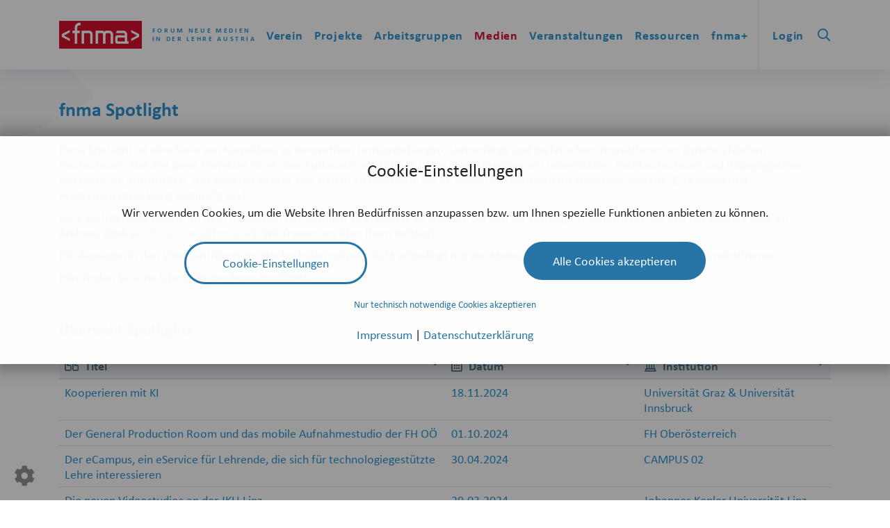

--- FILE ---
content_type: text/html; charset=UTF-8
request_url: https://www.fnma.at/medien/fnma-spotlight
body_size: 6264
content:

<!DOCTYPE html>
<html lang="de_DE">
    <head>
        <meta charset="utf-8">
        <meta name="viewport" content="width=device-width, initial-scale=1">
                    <meta http-equiv="Content-Type" content="text/html; charset=utf-8"/>
            <meta name="author" content="Forum Neue Medien"/>
                <meta name="copyright" content="Forum Neue Medien"/>
                <meta name="generator" content="eZ Platform"/>
                <meta name="MSSmartTagsPreventParsing" content="TRUE"/>
                <meta name="title" content="Forum Neue Medien"/>
    
        
                                                                                                                                        <title>fnma Spotlight | Forum Neue Medien</title>
                                                    <link rel="canonical" href="https://www.fnma.at/medien/fnma-spotlight" />
        


                                                <link rel="Index" title="Home" href="/"/>
                                                                                <link rel="Shortcut icon" type="image/x-icon" href="/build/fnma/images/favicon.ico"/>
    
                         <link rel="stylesheet" href="/build/fnma/fnma_styles.3508b590.css">
<link rel="stylesheet" href="https://use.typekit.net/zex3ksl.css">
 <link rel="stylesheet" href="https://unpkg.com/leaflet@1.3.4/dist/leaflet.css"
   integrity="sha512-puBpdR0798OZvTTbP4A8Ix/l+A4dHDD0DGqYW6RQ+9jxkRFclaxxQb/SJAWZfWAkuyeQUytO7+7N4QKrDh+drA=="
   crossorigin=""/>                    <script type="text/javascript" src="/build/fnma/js/emailObfuscator.js" ></script>
                <!-- Google Tag Manager -->
        <script type="text/plain" cookie-name="google-tag-manager">
            (function(w,d,s,l,i){w[l]=w[l]||[];w[l].push({'gtm.start':
            new Date().getTime(),event:'gtm.js'});var f=d.getElementsByTagName(s)[0],
            j=d.createElement(s),dl=l!='dataLayer'?'&l='+l:'';j.async=true;j.src=
            'https://www.googletagmanager.com/gtm.js?id='+i+dl;f.parentNode.insertBefore(j,f);
            })(window,document,'script','dataLayer','GTM-NLTZ78M');
        </script>
        <!-- End Google Tag Manager -->
    </head>
    <body>
        <!-- Google Tag Manager (noscript) -->
        <noscript>
            <iframe src="https://www.googletagmanager.com/ns.html?id=GTM-W5DLNH6" height="0" width="0" style="display:none;visibility:hidden"></iframe>
        </noscript>
        <!-- End Google Tag Manager (noscript) -->
        <div class="background-overlay">
            <div class="sf-nav-outer">
    <div class="sf-nav-wrapper sf-nav-fixed">
        <nav class="sf-nav">
            <div class="sf-nav-header">
                <a href="/" class="sf-nav-brand" accesskey="0">
                    <img src="/build/fnma/images/fnma-logo.png" alt="Forum Neue Medien in der Lehre Austria" height="40" width="119" />
                </a>
                <div class="sf-nav-slogan d-none d-xl-block">
                    Forum Neue Medien in der Lehre Austria
                </div>
                <div class="sf-nav-toggle">
                    <div class="sf-nav-toggle-line first"></div>
                    <div class="sf-nav-toggle-line second"></div>
                    <div class="sf-nav-toggle-line third"></div>
                </div>
            </div>
            <ul class="sf-nav-list">
                                    <li class="sf-nav-item has-sub">
                        <a  tabindex="1" class="sf-nav-link " href="/verein">Verein</a>
                        <span class="sf-nav-link-icon"></span>
                                                    <ul class="sf-nav-sub-list js-sf-nav-sub">
                                                                    <li class="sf-nav-sub-item">
                                        <a href="/verein/ueber-uns" class="sf-nav-sub-link" >Über uns</a>
                                        <span class="sf-nav-sub-link-icon"></span>
                            </li>
                                                                    <li class="sf-nav-sub-item">
                                        <a href="/verein/praesidium" class="sf-nav-sub-link" >Präsidium</a>
                                        <span class="sf-nav-sub-link-icon"></span>
                            </li>
                                                                    <li class="sf-nav-sub-item">
                                        <a href="/verein/delegierte-des-vereins" class="sf-nav-sub-link" >Delegierte des Vereins</a>
                                        <span class="sf-nav-sub-link-icon"></span>
                            </li>
                                                                    <li class="sf-nav-sub-item">
                                        <a href="/verein/ordentliche-mitglieder" class="sf-nav-sub-link" >Ordentliche Mitglieder</a>
                                        <span class="sf-nav-sub-link-icon"></span>
                            </li>
                                                                    <li class="sf-nav-sub-item">
                                        <a href="/verein/foerdermitglieder" class="sf-nav-sub-link" >Fördermitglieder</a>
                                        <span class="sf-nav-sub-link-icon"></span>
                            </li>
                                                                    <li class="sf-nav-sub-item">
                                        <a href="/verein/weitere-mitgliedschaften" class="sf-nav-sub-link" >Weitere Mitgliedschaften</a>
                                        <span class="sf-nav-sub-link-icon"></span>
                            </li>
                                                                    <li class="sf-nav-sub-item">
                                        <a href="/verein/kontakt" class="sf-nav-sub-link" >Kontakt</a>
                                        <span class="sf-nav-sub-link-icon"></span>
                            </li>
                                                            </ul>
                                            </li>
                                    <li class="sf-nav-item has-sub">
                        <a  tabindex="2" class="sf-nav-link " href="/projekte">Projekte</a>
                        <span class="sf-nav-link-icon"></span>
                                                    <ul class="sf-nav-sub-list js-sf-nav-sub">
                                                                    <li class="sf-nav-sub-item">
                                        <a href="/projekte/projekte-im-ueberblick" class="sf-nav-sub-link" >Projekte im Überblick</a>
                                        <span class="sf-nav-sub-link-icon"></span>
                            </li>
                                                                    <li class="sf-nav-sub-item">
                                        <a href="/projekte/aktuelle-ausschreibung" class="sf-nav-sub-link" >Aktuelle Ausschreibung</a>
                                        <span class="sf-nav-sub-link-icon"></span>
                            </li>
                                                                    <li class="sf-nav-sub-item">
                                        <a href="/projekte/foerderprojekte" class="sf-nav-sub-link" >Förderprojekte</a>
                                        <span class="sf-nav-sub-link-icon"></span>
                            </li>
                                                                    <li class="sf-nav-sub-item">
                                        <a href="/projekte/vereinsprojekte" class="sf-nav-sub-link" >Vereinsprojekte</a>
                                        <span class="sf-nav-sub-link-icon"></span>
                            </li>
                                                            </ul>
                                            </li>
                                    <li class="sf-nav-item has-sub">
                        <a  tabindex="3" class="sf-nav-link " href="/arbeitsgruppen">Arbeitsgruppen</a>
                        <span class="sf-nav-link-icon"></span>
                                                    <ul class="sf-nav-sub-list js-sf-nav-sub">
                                                                    <li class="sf-nav-sub-item">
                                        <a href="/arbeitsgruppen/arbeitsgruppen" class="sf-nav-sub-link" >Arbeitsgruppen</a>
                                        <span class="sf-nav-sub-link-icon"></span>
                            </li>
                                                                    <li class="sf-nav-sub-item">
                                        <a href="/arbeitsgruppen/ag-kuenstliche-intelligenz" class="sf-nav-sub-link" >AG Künstliche Intelligenz</a>
                                        <span class="sf-nav-sub-link-icon"></span>
                            </li>
                                                                    <li class="sf-nav-sub-item">
                                        <a href="/arbeitsgruppen/abgeschlossene-ags" class="sf-nav-sub-link" >Abgeschlossene AGs</a>
                                        <span class="sf-nav-sub-link-icon"></span>
                            </li>
                                                                    <li class="sf-nav-sub-item">
                                        <a href="/arbeitsgruppen/special-interest-groups" class="sf-nav-sub-link" >Special Interest Groups</a>
                                        <span class="sf-nav-sub-link-icon"></span>
                            </li>
                                                                    <li class="sf-nav-sub-item">
                                        <a href="/arbeitsgruppen/sig-open-educational-resources" class="sf-nav-sub-link" >SIG Open Educational Resources</a>
                                        <span class="sf-nav-sub-link-icon"></span>
                            </li>
                                                                    <li class="sf-nav-sub-item">
                                        <a href="/arbeitsgruppen/sig-barrierefreiheit" class="sf-nav-sub-link" >SIG Barrierefreiheit</a>
                                        <span class="sf-nav-sub-link-icon"></span>
                            </li>
                                                                    <li class="sf-nav-sub-item">
                                        <a href="/arbeitsgruppen/sig-immersive-education" class="sf-nav-sub-link" >SIG Immersive Education</a>
                                        <span class="sf-nav-sub-link-icon"></span>
                            </li>
                                                            </ul>
                                            </li>
                                    <li class="sf-nav-item has-sub">
                        <a  tabindex="4" class="sf-nav-link  active" href="/medien">Medien</a>
                        <span class="sf-nav-link-icon"></span>
                                                    <ul class="sf-nav-sub-list js-sf-nav-sub">
                                                                    <li class="sf-nav-sub-item">
                                        <a href="/medien/informationsverbreitung" class="sf-nav-sub-link" >Informationsverbreitung</a>
                                        <span class="sf-nav-sub-link-icon"></span>
                            </li>
                                                                    <li class="sf-nav-sub-item">
                                        <a href="/medien/fnma-publikationen" class="sf-nav-sub-link" >fnma Publikationen</a>
                                        <span class="sf-nav-sub-link-icon"></span>
                            </li>
                                                                    <li class="sf-nav-sub-item">
                                        <a href="/medien/fnma-magazin" class="sf-nav-sub-link" >fnma Magazin</a>
                                        <span class="sf-nav-sub-link-icon"></span>
                            </li>
                                                                    <li class="sf-nav-sub-item">
                                        <a href="/medien/fnma-newsletter" class="sf-nav-sub-link" >fnma Newsletter</a>
                                        <span class="sf-nav-sub-link-icon"></span>
                            </li>
                                                                    <li class="sf-nav-sub-item">
                                        <a href="/medien/fnma-talks" class="sf-nav-sub-link" >fnma Talks</a>
                                        <span class="sf-nav-sub-link-icon"></span>
                            </li>
                                                                    <li class="sf-nav-sub-item">
                                        <a href="/medien/fnma-spotlight" class="sf-nav-sub-link active" >fnma Spotlight</a>
                                        <span class="sf-nav-sub-link-icon"></span>
                            </li>
                                                                    <li class="sf-nav-sub-item">
                                        <a href="/medien/fnma-journal-zfhe" class="sf-nav-sub-link" >fnma Journal ZFHE</a>
                                        <span class="sf-nav-sub-link-icon"></span>
                            </li>
                                                            </ul>
                                            </li>
                                    <li class="sf-nav-item has-sub">
                        <a  tabindex="5" class="sf-nav-link " href="/veranstaltungen">Veranstaltungen</a>
                        <span class="sf-nav-link-icon"></span>
                                                    <ul class="sf-nav-sub-list js-sf-nav-sub">
                                                                    <li class="sf-nav-sub-item">
                                        <a href="/veranstaltungen/im-ueberblick" class="sf-nav-sub-link" >Im Überblick</a>
                                        <span class="sf-nav-sub-link-icon"></span>
                            </li>
                                                                    <li class="sf-nav-sub-item">
                                        <a href="/veranstaltungen/fnma-veranstaltungen" class="sf-nav-sub-link" >fnma Veranstaltungen</a>
                                        <span class="sf-nav-sub-link-icon"></span>
                            </li>
                                                                    <li class="sf-nav-sub-item">
                                        <a href="/veranstaltungen/allgemeine-veranstaltungen" class="sf-nav-sub-link" >Allgemeine Veranstaltungen</a>
                                        <span class="sf-nav-sub-link-icon"></span>
                            </li>
                                                            </ul>
                                            </li>
                                    <li class="sf-nav-item">
                        <a  tabindex="6" class="sf-nav-link " href="/ressourcen">Ressourcen</a>
                        <span class="sf-nav-link-icon"></span>
                                            </li>
                                    <li class="sf-nav-item has-sub">
                        <a  accesskey="9" tabindex="7" class="sf-nav-link " href="/fnma">fnma+</a>
                        <span class="sf-nav-link-icon"></span>
                                                    <ul class="sf-nav-sub-list js-sf-nav-sub">
                                                                    <li class="sf-nav-sub-item">
                                        <a href="/fnma/nur-fuer-mitglieder" class="sf-nav-sub-link" >Nur für Mitglieder</a>
                                        <span class="sf-nav-sub-link-icon"></span>
                            </li>
                                                                    <li class="sf-nav-sub-item">
                                        <a href="/fnma/info-fuer-neue-ersatz-delegierte" class="sf-nav-sub-link" >Info für neue (Ersatz-)Delegierte</a>
                                        <span class="sf-nav-sub-link-icon"></span>
                            </li>
                                                            </ul>
                                            </li>
                                <li class="sf-nav-item has-sub d-lg-none sf-nav-link-customer">
                    <a class="sf-nav-link">Mein Benutzerkonto</a>
                    <span class="sf-nav-link-icon"></span>
                    TODO
                    <ul class="sf-nav-sub-list js-sf-nav-sub right">
                                                    <li class="sf-nav-sub-item">
                                <a href="/user/login" class="sf-nav-sub-link">Anmelden</a>
                                <span class="sf-nav-sub-link-icon"></span>
                            </li>
                            <li class="sf-nav-sub-item">
                                <a href="/user/register/" class="sf-nav-sub-link">Registrieren</a>
                                <span class="sf-nav-sub-link-icon"></span>
                            </li>
                            <li class="sf-nav-sub-item">
                                <a href="/user/resetting/request" class="sf-nav-sub-link">Passwort vergessen</a>
                                <span class="sf-nav-sub-link-icon"></span>
                            </li>
                                            </ul>
                </li>
            </ul>
            <div class="sf-nav-quicklinks d-lg-block">
                <ul class="sf-nav-list">
                    <li class="sf-nav-item has-sub">
                        <a class="sf-nav-link">
                                                            Login
                                                    </a>
                            <ul class="sf-nav-sub-list login js-sf-nav-sub right js-ignore-menu">
        <li class="sf-nav-sub-item js-ignore-menu">
            <div class="sf-nav-login js-ignore-menu">
                <div class="sf-nav-login-text js-ignore-menu">Melden Sie sich hier zu Ihrem Benutzerkonto an:</div>
                <form class="form-login js-ignore-menu" action="/user/login_check" method="post">
                    <div class="row js-ignore-menu">
                        <input type="hidden" name="_csrf_token" value="ac85fc9606a00eac49d8cfd.1jWSb6FyoM5x47FcaBIV8bqjyyYHqS1OPJqkTUGLemI.rn3WDNJH2qMZscIJAE1_icub_GdknH8tbO_uPBG_TijnWNo-kzPnlhTQ9A" />
                        <div class="form-group col-12 js-ignore-menu">
                            <label class="form-group-label js-ignore-menu" for="nav_login_username">Benutzername</label>
                            <input type="text" class="form-control js-ignore-menu" id="nav_login_username" name="_username" required="required" />
                        </div>
                        <div class="form-group col-12 js-ignore-menu">
                            <label class="form-group-label js-ignore-menu" for="nav_login_password">Passwort</label>
                            <input type="password" class="form-control js-ignore-menu" id="nav_login_password" name="_password" required="required" />
                        </div>
                        <div class="form-group col-12 js-ignore-menu">
                            <button class="btn btn-outline btn-fluid js-ignore-menu">
                                Anmelden
                            </button>
                        </div>
                    </div>
                </form>
            </div>
        </li>
        <li class="sf-nav-sub-item">
            <a class="sf-nav-sub-link" href="/user/resetting/request">Passwort vergessen</a>
            <span class="sf-nav-sub-link-icon"></span>
        </li>
        <li class="sf-nav-sub-item">
            <a class="sf-nav-sub-link" href="/user/register/">Registrieren</a>
            <span class="sf-nav-sub-link-icon"></span>
        </li>
    </ul>
                    </li>
                    <li class="sf-nav-item">
                        <a href="/sfsearch" class="sf-nav-link" accesskey="6">
                            <i class="far fa-search"></i><span class="sr-only">fnma durchsuchen</span>
                        </a>
                    </li>
                </ul>
            </div>
        </nav>
        <div class="sf-nav-overlay"></div>
    </div>
</div>

            <div class="container">
                <div class="row">
                    <div class="col-12 mb-5">
                            <h1 class="mb-5">fnma Spotlight</h1>
    <div class="contentsite-intro-text">
            <div     class="ezrichtext-field"><p>fnma Spotlight ist eine Serie von Kurzvideos zu innovativen Lernumgebungen, Lernsettings und technischen Innovationen an &ouml;sterreichischen Hochschulen. Das Ziel diese Projektes ist es, den Austausch und Diskurs unter den Lehrenden an Universit&auml;ten, Fachhochschulen und P&auml;dagogischen Hochschulen anzusto&szlig;en. Das Angebot richtet sich zudem an Personen, die an diesen Institutionen f&uuml;r Hochschuldidaktik, E-Learning und Programmentwicklung zust&auml;ndig sind.</p><p>Falls Sie Interesse haben, an Ihrer Institution ein Spotlight zu erstellen, so wenden Sie sich zur Kl&auml;rung der Anforderungen und des Ablaufs bitte an Andreas Zitek (<script type="text/javascript">Rot13.write('<n uers="znvygb:naqernf.mvgrx@sazn.ng">naqernf.mvgrx@sazn.ng</n>');</script><noscript><span style="unicode-bidi:bidi-override;direction:rtl;">ta.amnf@ketiz.saerdna</span></noscript>). Wir freuen uns &uuml;ber Ihren Beitrag!</p><p>Die Aussagen in den Videobeitr&auml;gen der Hochschulen m&uuml;ssen nicht unbedingt mit der Meinung des Pr&auml;sidiums und des Vereins &uuml;bereinstimmen.</p><p>Hier finden Sie eine &Uuml;bersicht der fnma Spotlights:</p>
</div>

    </div>
            <hr/>
        <h2>Übersicht Spotlights</h2>
        <div class="table-responsive">
            <table class="table event-overview-table">
                <thead class="table-head">
                    <tr class="table-row">
                        <th class="table-cell" width="50%">
                            <i class="far fa-quote-left"></i> Titel
                        </th>
                        <th class="table-cell sorter-date-range-dmy" width="25%">
                            <i class="far fa-calendar-alt"></i> Datum
                        </th>
                        <th class="table-cell" width="25%">
                            <i class="far fa-university"></i> Institution
                        </th>
                    </tr>
                </thead>
                <tbody>
                                    <tr class="table-row">
                        <td class="table-cell">
                            <div class="table-cell-content">
                                <a class="table-cell-link" href="/medien/fnma-spotlight/kooperieren-mit-ki">
                                    Kooperieren mit KI
                                </a>
                            </div>
                        </td>
                        <td class="table-cell">
                            <div class="table-cell-content">
                                <a class="table-cell-link" href="/medien/fnma-spotlight/kooperieren-mit-ki">
                                    18.11.2024
                                </a>
                            </div>
                        </td>
                        <td class="table-cell">
                            <div class="table-cell-content">
                                <a class="table-cell-link" href="/medien/fnma-spotlight/kooperieren-mit-ki">
                                    Universität Graz &amp; Universität Innsbruck
                                </a>
                            </div>
                        </td>
                    </tr>
                                    <tr class="table-row">
                        <td class="table-cell">
                            <div class="table-cell-content">
                                <a class="table-cell-link" href="/medien/fnma-spotlight/der-general-production-room-und-das-mobile-aufnahmestudio-der-fh-ooe">
                                    Der General Production Room und das mobile Aufnahmestudio der FH OÖ
                                </a>
                            </div>
                        </td>
                        <td class="table-cell">
                            <div class="table-cell-content">
                                <a class="table-cell-link" href="/medien/fnma-spotlight/der-general-production-room-und-das-mobile-aufnahmestudio-der-fh-ooe">
                                    01.10.2024
                                </a>
                            </div>
                        </td>
                        <td class="table-cell">
                            <div class="table-cell-content">
                                <a class="table-cell-link" href="/medien/fnma-spotlight/der-general-production-room-und-das-mobile-aufnahmestudio-der-fh-ooe">
                                    FH Oberösterreich
                                </a>
                            </div>
                        </td>
                    </tr>
                                    <tr class="table-row">
                        <td class="table-cell">
                            <div class="table-cell-content">
                                <a class="table-cell-link" href="/medien/fnma-spotlight/der-ecampus-ein-eservice-fuer-lehrende-die-sich-fuer-technologiegestuetzte-lehre-interessieren">
                                    Der eCampus, ein eService für Lehrende, die sich für technologiegestützte Lehre interessieren
                                </a>
                            </div>
                        </td>
                        <td class="table-cell">
                            <div class="table-cell-content">
                                <a class="table-cell-link" href="/medien/fnma-spotlight/der-ecampus-ein-eservice-fuer-lehrende-die-sich-fuer-technologiegestuetzte-lehre-interessieren">
                                    30.04.2024
                                </a>
                            </div>
                        </td>
                        <td class="table-cell">
                            <div class="table-cell-content">
                                <a class="table-cell-link" href="/medien/fnma-spotlight/der-ecampus-ein-eservice-fuer-lehrende-die-sich-fuer-technologiegestuetzte-lehre-interessieren">
                                    CAMPUS 02
                                </a>
                            </div>
                        </td>
                    </tr>
                                    <tr class="table-row">
                        <td class="table-cell">
                            <div class="table-cell-content">
                                <a class="table-cell-link" href="/medien/fnma-spotlight/die-neuen-videostudios-an-der-jku-linz">
                                    Die neuen Videostudios an der JKU Linz
                                </a>
                            </div>
                        </td>
                        <td class="table-cell">
                            <div class="table-cell-content">
                                <a class="table-cell-link" href="/medien/fnma-spotlight/die-neuen-videostudios-an-der-jku-linz">
                                    29.03.2024
                                </a>
                            </div>
                        </td>
                        <td class="table-cell">
                            <div class="table-cell-content">
                                <a class="table-cell-link" href="/medien/fnma-spotlight/die-neuen-videostudios-an-der-jku-linz">
                                    Johannes Kepler Universität Linz
                                </a>
                            </div>
                        </td>
                    </tr>
                                    <tr class="table-row">
                        <td class="table-cell">
                            <div class="table-cell-content">
                                <a class="table-cell-link" href="/medien/fnma-spotlight/flipped-classroom-approach-in-engineering">
                                    Flipped Classroom Approach in Engineering
                                </a>
                            </div>
                        </td>
                        <td class="table-cell">
                            <div class="table-cell-content">
                                <a class="table-cell-link" href="/medien/fnma-spotlight/flipped-classroom-approach-in-engineering">
                                    13.12.2023
                                </a>
                            </div>
                        </td>
                        <td class="table-cell">
                            <div class="table-cell-content">
                                <a class="table-cell-link" href="/medien/fnma-spotlight/flipped-classroom-approach-in-engineering">
                                    Montanuniversität Leoben
                                </a>
                            </div>
                        </td>
                    </tr>
                                    <tr class="table-row">
                        <td class="table-cell">
                            <div class="table-cell-content">
                                <a class="table-cell-link" href="/medien/fnma-spotlight/die-flex-media-studios-der-wu-wien-produktion-von-hochwertigen-medien-per-knopfdruck">
                                    Die FLEX Media Studios der WU Wien - Produktion von hochwertigen Medien per Knopfdruck!
                                </a>
                            </div>
                        </td>
                        <td class="table-cell">
                            <div class="table-cell-content">
                                <a class="table-cell-link" href="/medien/fnma-spotlight/die-flex-media-studios-der-wu-wien-produktion-von-hochwertigen-medien-per-knopfdruck">
                                    22.09.2023
                                </a>
                            </div>
                        </td>
                        <td class="table-cell">
                            <div class="table-cell-content">
                                <a class="table-cell-link" href="/medien/fnma-spotlight/die-flex-media-studios-der-wu-wien-produktion-von-hochwertigen-medien-per-knopfdruck">
                                    WU Wien
                                </a>
                            </div>
                        </td>
                    </tr>
                                    <tr class="table-row">
                        <td class="table-cell">
                            <div class="table-cell-content">
                                <a class="table-cell-link" href="/medien/fnma-spotlight/das-gehoert-zum-guten-ton-worauf-man-beim-streamen-achten-sollte-und-andere-spielereien">
                                    Das gehört zum guten Ton – worauf man beim Streamen achten sollte - und andere Spielereien!
                                </a>
                            </div>
                        </td>
                        <td class="table-cell">
                            <div class="table-cell-content">
                                <a class="table-cell-link" href="/medien/fnma-spotlight/das-gehoert-zum-guten-ton-worauf-man-beim-streamen-achten-sollte-und-andere-spielereien">
                                    12.02.2023
                                </a>
                            </div>
                        </td>
                        <td class="table-cell">
                            <div class="table-cell-content">
                                <a class="table-cell-link" href="/medien/fnma-spotlight/das-gehoert-zum-guten-ton-worauf-man-beim-streamen-achten-sollte-und-andere-spielereien">
                                    PH Tirol
                                </a>
                            </div>
                        </td>
                    </tr>
                                    <tr class="table-row">
                        <td class="table-cell">
                            <div class="table-cell-content">
                                <a class="table-cell-link" href="/medien/fnma-spotlight/digitale-barrierefreiheit">
                                    Digitale Barrierefreiheit
                                </a>
                            </div>
                        </td>
                        <td class="table-cell">
                            <div class="table-cell-content">
                                <a class="table-cell-link" href="/medien/fnma-spotlight/digitale-barrierefreiheit">
                                    19.01.2023
                                </a>
                            </div>
                        </td>
                        <td class="table-cell">
                            <div class="table-cell-content">
                                <a class="table-cell-link" href="/medien/fnma-spotlight/digitale-barrierefreiheit">
                                    Universität Graz
                                </a>
                            </div>
                        </td>
                    </tr>
                                    <tr class="table-row">
                        <td class="table-cell">
                            <div class="table-cell-content">
                                <a class="table-cell-link" href="/medien/fnma-spotlight/das-medialab-der-ph-wien.-die-richtigen-fragen-stellen">
                                    Das MediaLab der PH Wien. Die richtigen Fragen stellen.
                                </a>
                            </div>
                        </td>
                        <td class="table-cell">
                            <div class="table-cell-content">
                                <a class="table-cell-link" href="/medien/fnma-spotlight/das-medialab-der-ph-wien.-die-richtigen-fragen-stellen">
                                    08.11.2022
                                </a>
                            </div>
                        </td>
                        <td class="table-cell">
                            <div class="table-cell-content">
                                <a class="table-cell-link" href="/medien/fnma-spotlight/das-medialab-der-ph-wien.-die-richtigen-fragen-stellen">
                                    PH Wien
                                </a>
                            </div>
                        </td>
                    </tr>
                                    <tr class="table-row">
                        <td class="table-cell">
                            <div class="table-cell-content">
                                <a class="table-cell-link" href="/medien/fnma-spotlight/medienproduktion-an-der-fh-kufstein">
                                    Medienproduktion an der FH Kufstein
                                </a>
                            </div>
                        </td>
                        <td class="table-cell">
                            <div class="table-cell-content">
                                <a class="table-cell-link" href="/medien/fnma-spotlight/medienproduktion-an-der-fh-kufstein">
                                    12.10.2022
                                </a>
                            </div>
                        </td>
                        <td class="table-cell">
                            <div class="table-cell-content">
                                <a class="table-cell-link" href="/medien/fnma-spotlight/medienproduktion-an-der-fh-kufstein">
                                    FH Kufstein Tirol Bildungs GmbH
                                </a>
                            </div>
                        </td>
                    </tr>
                                    <tr class="table-row">
                        <td class="table-cell">
                            <div class="table-cell-content">
                                <a class="table-cell-link" href="/medien/fnma-spotlight/helpdesk.-wir-sind-fuer-sie-da">
                                    Helpdesk. Wir sind für Sie da!
                                </a>
                            </div>
                        </td>
                        <td class="table-cell">
                            <div class="table-cell-content">
                                <a class="table-cell-link" href="/medien/fnma-spotlight/helpdesk.-wir-sind-fuer-sie-da">
                                    28.08.2021
                                </a>
                            </div>
                        </td>
                        <td class="table-cell">
                            <div class="table-cell-content">
                                <a class="table-cell-link" href="/medien/fnma-spotlight/helpdesk.-wir-sind-fuer-sie-da">
                                    Universität Innsbruck
                                </a>
                            </div>
                        </td>
                    </tr>
                                    <tr class="table-row">
                        <td class="table-cell">
                            <div class="table-cell-content">
                                <a class="table-cell-link" href="/medien/fnma-spotlight/wie-kann-ich-einen-mooc-auf-imoox.at-anbieten">
                                    Wie kann ich einen MOOC auf iMooX.at anbieten?
                                </a>
                            </div>
                        </td>
                        <td class="table-cell">
                            <div class="table-cell-content">
                                <a class="table-cell-link" href="/medien/fnma-spotlight/wie-kann-ich-einen-mooc-auf-imoox.at-anbieten">
                                    22.07.2021
                                </a>
                            </div>
                        </td>
                        <td class="table-cell">
                            <div class="table-cell-content">
                                <a class="table-cell-link" href="/medien/fnma-spotlight/wie-kann-ich-einen-mooc-auf-imoox.at-anbieten">
                                    Technische Universität Graz
                                </a>
                            </div>
                        </td>
                    </tr>
                                    <tr class="table-row">
                        <td class="table-cell">
                            <div class="table-cell-content">
                                <a class="table-cell-link" href="/medien/fnma-spotlight/ph-tirol-wir-nehmen-auf">
                                    PH Tirol: wir nehmen auf
                                </a>
                            </div>
                        </td>
                        <td class="table-cell">
                            <div class="table-cell-content">
                                <a class="table-cell-link" href="/medien/fnma-spotlight/ph-tirol-wir-nehmen-auf">
                                    06.04.2021
                                </a>
                            </div>
                        </td>
                        <td class="table-cell">
                            <div class="table-cell-content">
                                <a class="table-cell-link" href="/medien/fnma-spotlight/ph-tirol-wir-nehmen-auf">
                                    PH Tirol
                                </a>
                            </div>
                        </td>
                    </tr>
                                    <tr class="table-row">
                        <td class="table-cell">
                            <div class="table-cell-content">
                                <a class="table-cell-link" href="/medien/fnma-spotlight/lightboard-for-e-learning">
                                    Lightboard for E-Learning
                                </a>
                            </div>
                        </td>
                        <td class="table-cell">
                            <div class="table-cell-content">
                                <a class="table-cell-link" href="/medien/fnma-spotlight/lightboard-for-e-learning">
                                    23.02.2021
                                </a>
                            </div>
                        </td>
                        <td class="table-cell">
                            <div class="table-cell-content">
                                <a class="table-cell-link" href="/medien/fnma-spotlight/lightboard-for-e-learning">
                                    Campus Wels der FH Oberösterreich
                                </a>
                            </div>
                        </td>
                    </tr>
                                    <tr class="table-row">
                        <td class="table-cell">
                            <div class="table-cell-content">
                                <a class="table-cell-link" href="/medien/fnma-spotlight/geteilte-lehre-an-der-fh-campus-02">
                                    Geteilte Lehre an der FH CAMPUS 02
                                </a>
                            </div>
                        </td>
                        <td class="table-cell">
                            <div class="table-cell-content">
                                <a class="table-cell-link" href="/medien/fnma-spotlight/geteilte-lehre-an-der-fh-campus-02">
                                    04.11.2020
                                </a>
                            </div>
                        </td>
                        <td class="table-cell">
                            <div class="table-cell-content">
                                <a class="table-cell-link" href="/medien/fnma-spotlight/geteilte-lehre-an-der-fh-campus-02">
                                    FH CAMPUS 02
                                </a>
                            </div>
                        </td>
                    </tr>
                                </tbody>
            </table>
        </div>
                        </div>
                                    </div>
            </div>
            <footer class="footer">
    <div class="container">
        <div class="row">
            <div class="col-12 footer-col">
                <ul class="footer-quicklinks">
                    <li class="footer-quicklinks-item">
                        <a class="footer-link" href="/impressum">Impressum</a>
                    </li>
                    <li class="footer-quicklinks-item">
                        <a class="footer-link" href="/datenschutzerklaerung">Datenschutz</a>
                    </li>
                    <li class="footer-quicklinks-item">
                        <a class="footer-link" href="/fnma">Kontakt</a>
                    </li>
                </ul>
                <ul class="footer-quicklinks social-media">
                    <li class="footer-quicklinks-item">
                        <a class="footer-link" href="https://www.facebook.com/sharer/sharer.php?u=/medien/fnma-spotlight"><i class="fab fa-facebook-square"></i><span class="sr-only">Folgen Sie uns auf Facebook</span></a>
                    </li>
                    <li class="footer-quicklinks-item">
                        <a class="footer-link" href="https://twitter.com/home?status=/medien/fnma-spotlight"><i class="fab fa-twitter"></i><span class="sr-only">Folgen Sie uns auf Twitter</span></a>
                    </li>
                </ul>
                <div class="copyright-hint">
                    © Verein Forum Neue Medien in der Lehre Austria. Alle Rechte vorbehalten.
                </div>
            </div>
        </div>
    </div>
</footer>        </div>
        <div id="vue-cookie-container">
    <cookie-banner
        :cookie-groups='{
            "required":{
                "title":"Technisch notwendige Cookies",
                "intro":"Diese Cookies sind notwendig, um die korrekte Funktionsweise der Website sicherzustellen.",
                "required":true,
                "cookies":[
                    {
                        "name":"_cookie-settings",
                        "label":"_cookie-settings",
                        "description":"Dieses Cookie speichert Einstellungen, die Sie in diesem Dialog vornehmen. G\u00fcltig f\u00fcr 1 Jahr."
                    },
                    {
                        "name":"google-tag-manager",
                        "label": "Google Tag Manager",
                        "description":"Dieser technisch notwendige Service wird benutzt, um andere Services zu laden, basierend auf den von Ihnen getroffenen Einstellungen."
                    },
                    {
                        "name":"ezsessid",
                        "label":"eZSESSID",
                        "description":"Dieser technisch notwendige Cookie wird f\u00fcr Websitefunktionen ben\u00f6tigt. Es wird nicht f\u00fcr Tracking oder Benutzeridentifikation verwendet. G\u00fcltig bis Sitzungsende."
                    }
                ]
            },
            "tracking":{
                "title":"Tracking",
                "intro":"Tracking Cookies werden verwendet, um das Nutzerverhalten aufzuzeichnen. Diese Aufzeichnungen werten wir aus, um das Kundenerlebnis und unser Angebotsportfolio kontinuierlich zu verbessern. Au\u00dferdem erm\u00f6glicht uns das Tracking Kunden mittels personalisierter Werbung \u00fcber unsere Produkte zu informieren.",
                "required":false,
                "cookies":[
                    {
                        "name":"google-analytics",
                        "label": "_gid, _ga, _gat",
                        "description":"Google Analytics tracking. Gültig für 1 Jahr.",
                        "url":"https://policies.google.com/privacy?hl=de"
                    }
                ]
            }

        }'
        :prevent-modal-on-load="false"
        imprint-link="/impressum"
        data-protection-link="/datenschutzerklaerung"
        intro-text="Wir verwenden Cookies, um die Website Ihren Bedürfnissen anzupassen bzw. um Ihnen spezielle Funktionen anbieten zu können."
        ref="cookiepopup"
    ></cookie-banner>
    <cookie-banner-toggle class="cookie-banner-toggle">
        <i class="fa fa-cog fa-3x" aria-hidden="true" title="Cookie-Einstellungen bearbeiten"></i>
    </cookie-banner-toggle>
</div>        <script src="https://unpkg.com/leaflet@1.3.4/dist/leaflet.js"
   integrity="sha512-nMMmRyTVoLYqjP9hrbed9S+FzjZHW5gY1TWCHA5ckwXZBadntCNs8kEqAWdrb9O7rxbCaA4lKTIWjDXZxflOcA=="
   crossorigin=""></script>
    <script src="/build/fnma/fnma_script.612ae877.js" defer></script>
            </body>
</html>


--- FILE ---
content_type: application/javascript
request_url: https://www.fnma.at/build/fnma/js/emailObfuscator.js
body_size: 86
content:
Rot13={map:null,convert:function(t){Rot13.init();var r="";for(i=0;i<t.length;i++){var o=t.charAt(i);r+=o>="A"&&o<="Z"||o>="a"&&o<="z"?Rot13.map[o]:o}return r},init:function(){if(null==Rot13.map){var t=new Array,r="abcdefghijklmnopqrstuvwxyz";for(i=0;i<26;i++)t[r.charAt(i)]=r.charAt((i+13)%26);for(i=0;i<26;i++)t[r.charAt(i).toUpperCase()]=r.charAt((i+13)%26).toUpperCase();Rot13.map=t}},write:function(t){document.write(Rot13.convert(t))}};

--- FILE ---
content_type: image/svg+xml
request_url: https://www.fnma.at/build/fnma/images/fnma-background.241c7f23.svg
body_size: 934
content:
<?xml version="1.0" encoding="utf-8"?>
<!-- Generator: Adobe Illustrator 23.0.0, SVG Export Plug-In . SVG Version: 6.00 Build 0)  -->
<svg version="1.1" id="Isolationsmodus" xmlns="http://www.w3.org/2000/svg" xmlns:xlink="http://www.w3.org/1999/xlink" x="0px"
	 y="0px" viewBox="0 0 595.28 841.89" style="enable-background:new 0 0 595.28 841.89;" xml:space="preserve">
<style type="text/css">
	.st0{fill:#BCD2EE;}
	.st1{fill:#DFE8F7;}
	.st2{fill:#97BCE4;}
	.st3{fill:#E7EEFA;}
	.st4{fill:none;}
</style>
<polygon class="st0" points="0,297.41 143.43,189.97 0,121.98 "/>
<polygon class="st1" points="107.72,307.32 181.42,345.59 0,436.43 0,498.86 150.95,413.62 170.08,519.92 394.72,399.45 
	311.88,311.58 192.76,249.92 "/>
<polygon class="st0" points="0,314.54 0,393.31 306.14,260.55 209.2,220.02 "/>
<polygon class="st2" points="65.98,284.73 148.94,328.72 306.14,260.55 209.2,220.02 "/>
<polygon class="st0" points="0,527.65 0,646.84 280.63,510.24 163.46,394.49 "/>
<polygon class="st2" points="0,601.1 0,646.84 149.05,574.29 122.9,508.46 "/>
<polygon class="st3" points="493.74,522.99 507.4,585.66 239.06,624.22 "/>
<rect class="st4" width="595.28" height="841.89"/>
</svg>
